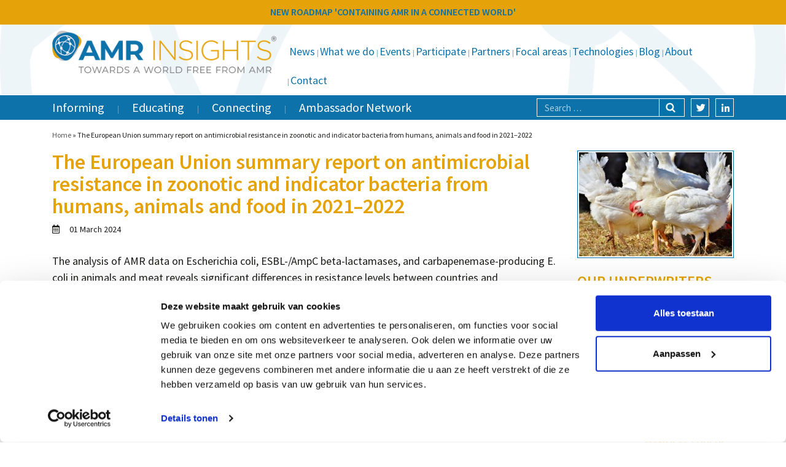

--- FILE ---
content_type: text/html; charset=UTF-8
request_url: https://www.amr-insights.eu/the-european-union-summary-report-on-antimicrobial-resistance-in-zoonotic-and-indicator-bacteria-from-humans-animals-and-food-in-2021-2022/
body_size: 13026
content:
<!DOCTYPE html>
<html lang="en-US">
<head>
<meta charset="utf-8">
<meta name="viewport" content="width=device-width, initial-scale=1, shrink-to-fit=no">
<title>The European Union summary report on antimicrobial resistance in zoonotic and indicator bacteria from humans, animals and food in 2021–2022 - AMR Insights</title>
<meta name="author" content="Aceview Internet">
<!--[if lt IE 9]>
      <script src="https://html5shim.googlecode.com/svn/trunk/html5.js"></script>
    <![endif]-->
 <script type="text/javascript" data-cookieconsent="ignore">
	window.dataLayer = window.dataLayer || [];

	function gtag() {
		dataLayer.push(arguments);
	}

	gtag("consent", "default", {
		ad_personalization: "denied",
		ad_storage: "denied",
		ad_user_data: "denied",
		analytics_storage: "denied",
		functionality_storage: "denied",
		personalization_storage: "denied",
		security_storage: "granted",
		wait_for_update: 500,
	});
	gtag("set", "ads_data_redaction", true);
	</script>
<script type="text/javascript" data-cookieconsent="ignore">
		(function (w, d, s, l, i) {
		w[l] = w[l] || [];
		w[l].push({'gtm.start': new Date().getTime(), event: 'gtm.js'});
		var f = d.getElementsByTagName(s)[0], j = d.createElement(s), dl = l !== 'dataLayer' ? '&l=' + l : '';
		j.async = true;
		j.src = 'https://www.googletagmanager.com/gtm.js?id=' + i + dl;
		f.parentNode.insertBefore(j, f);
	})(
		window,
		document,
		'script',
		'dataLayer',
		'GTM-MSK35SBW'
	);
</script>
<script type="text/javascript"
		id="Cookiebot"
		src="https://consent.cookiebot.com/uc.js"
		data-implementation="wp"
		data-cbid="86f2dfa0-5a9d-4949-98fc-5eecba1355a6"
							data-blockingmode="auto"
	></script>
<script>
					(function(){
						var zccmpurl = new URL(document.location.href);
						var cmp_id =  zccmpurl.search.split('zc_rid=')[1];
						if (cmp_id != undefined) {
							document.cookie = 'zc_rid=' + cmp_id + ';max-age=10800;path=/';
						}
					})();
				</script><meta name='robots' content='index, follow, max-image-preview:large, max-snippet:-1, max-video-preview:-1' />

	<!-- This site is optimized with the Yoast SEO plugin v26.7 - https://yoast.com/wordpress/plugins/seo/ -->
	<link rel="canonical" href="https://www.amr-insights.eu/the-european-union-summary-report-on-antimicrobial-resistance-in-zoonotic-and-indicator-bacteria-from-humans-animals-and-food-in-2021-2022/" />
	<meta property="og:locale" content="en_US" />
	<meta property="og:type" content="article" />
	<meta property="og:title" content="The European Union summary report on antimicrobial resistance in zoonotic and indicator bacteria from humans, animals and food in 2021–2022 - AMR Insights" />
	<meta property="og:description" content="The analysis of AMR data on Escherichia coli, ESBL-/AmpC beta-lactamases, and carbapenemase-producing E. coli in animals and meat reveals significant differences in resistance levels between countries and antimicrobials. Resistance to commonly used antimicrobials was common in Salmonella and Campylobacter isolates from humans and animals. In humans, increasing trends in resistance to critically ill bacteria (CIA) [&hellip;]" />
	<meta property="og:url" content="https://www.amr-insights.eu/the-european-union-summary-report-on-antimicrobial-resistance-in-zoonotic-and-indicator-bacteria-from-humans-animals-and-food-in-2021-2022/" />
	<meta property="og:site_name" content="AMR Insights" />
	<meta property="article:published_time" content="2024-03-01T10:13:52+00:00" />
	<meta property="article:modified_time" content="2024-03-01T10:13:53+00:00" />
	<meta property="og:image" content="https://www.amr-insights.eu/wp-content/uploads/2018/10/chicken-3735598_1920.jpg" />
	<meta property="og:image:width" content="1920" />
	<meta property="og:image:height" content="1308" />
	<meta property="og:image:type" content="image/jpeg" />
	<meta name="author" content="Maarten" />
	<meta name="twitter:label1" content="Written by" />
	<meta name="twitter:data1" content="Maarten" />
	<meta name="twitter:label2" content="Est. reading time" />
	<meta name="twitter:data2" content="1 minute" />
	<script type="application/ld+json" class="yoast-schema-graph">{"@context":"https://schema.org","@graph":[{"@type":"Article","@id":"https://www.amr-insights.eu/the-european-union-summary-report-on-antimicrobial-resistance-in-zoonotic-and-indicator-bacteria-from-humans-animals-and-food-in-2021-2022/#article","isPartOf":{"@id":"https://www.amr-insights.eu/the-european-union-summary-report-on-antimicrobial-resistance-in-zoonotic-and-indicator-bacteria-from-humans-animals-and-food-in-2021-2022/"},"author":{"name":"Maarten","@id":"https://www.amr-insights.eu/#/schema/person/7f4afea6e1ad00ae9c8412b4068036c4"},"headline":"The European Union summary report on antimicrobial resistance in zoonotic and indicator bacteria from humans, animals and food in 2021–2022","datePublished":"2024-03-01T10:13:52+00:00","dateModified":"2024-03-01T10:13:53+00:00","mainEntityOfPage":{"@id":"https://www.amr-insights.eu/the-european-union-summary-report-on-antimicrobial-resistance-in-zoonotic-and-indicator-bacteria-from-humans-animals-and-food-in-2021-2022/"},"wordCount":90,"image":{"@id":"https://www.amr-insights.eu/the-european-union-summary-report-on-antimicrobial-resistance-in-zoonotic-and-indicator-bacteria-from-humans-animals-and-food-in-2021-2022/#primaryimage"},"thumbnailUrl":"https://www.amr-insights.eu/wp-content/uploads/2018/10/chicken-3735598_1920.jpg","articleSection":["_News","Effective Surveillance"],"inLanguage":"en-US"},{"@type":"WebPage","@id":"https://www.amr-insights.eu/the-european-union-summary-report-on-antimicrobial-resistance-in-zoonotic-and-indicator-bacteria-from-humans-animals-and-food-in-2021-2022/","url":"https://www.amr-insights.eu/the-european-union-summary-report-on-antimicrobial-resistance-in-zoonotic-and-indicator-bacteria-from-humans-animals-and-food-in-2021-2022/","name":"The European Union summary report on antimicrobial resistance in zoonotic and indicator bacteria from humans, animals and food in 2021–2022 - AMR Insights","isPartOf":{"@id":"https://www.amr-insights.eu/#website"},"primaryImageOfPage":{"@id":"https://www.amr-insights.eu/the-european-union-summary-report-on-antimicrobial-resistance-in-zoonotic-and-indicator-bacteria-from-humans-animals-and-food-in-2021-2022/#primaryimage"},"image":{"@id":"https://www.amr-insights.eu/the-european-union-summary-report-on-antimicrobial-resistance-in-zoonotic-and-indicator-bacteria-from-humans-animals-and-food-in-2021-2022/#primaryimage"},"thumbnailUrl":"https://www.amr-insights.eu/wp-content/uploads/2018/10/chicken-3735598_1920.jpg","datePublished":"2024-03-01T10:13:52+00:00","dateModified":"2024-03-01T10:13:53+00:00","author":{"@id":"https://www.amr-insights.eu/#/schema/person/7f4afea6e1ad00ae9c8412b4068036c4"},"breadcrumb":{"@id":"https://www.amr-insights.eu/the-european-union-summary-report-on-antimicrobial-resistance-in-zoonotic-and-indicator-bacteria-from-humans-animals-and-food-in-2021-2022/#breadcrumb"},"inLanguage":"en-US","potentialAction":[{"@type":"ReadAction","target":["https://www.amr-insights.eu/the-european-union-summary-report-on-antimicrobial-resistance-in-zoonotic-and-indicator-bacteria-from-humans-animals-and-food-in-2021-2022/"]}]},{"@type":"ImageObject","inLanguage":"en-US","@id":"https://www.amr-insights.eu/the-european-union-summary-report-on-antimicrobial-resistance-in-zoonotic-and-indicator-bacteria-from-humans-animals-and-food-in-2021-2022/#primaryimage","url":"https://www.amr-insights.eu/wp-content/uploads/2018/10/chicken-3735598_1920.jpg","contentUrl":"https://www.amr-insights.eu/wp-content/uploads/2018/10/chicken-3735598_1920.jpg","width":1920,"height":1308},{"@type":"BreadcrumbList","@id":"https://www.amr-insights.eu/the-european-union-summary-report-on-antimicrobial-resistance-in-zoonotic-and-indicator-bacteria-from-humans-animals-and-food-in-2021-2022/#breadcrumb","itemListElement":[{"@type":"ListItem","position":1,"name":"Home","item":"https://www.amr-insights.eu/"},{"@type":"ListItem","position":2,"name":"The European Union summary report on antimicrobial resistance in zoonotic and indicator bacteria from humans, animals and food in 2021–2022"}]},{"@type":"WebSite","@id":"https://www.amr-insights.eu/#website","url":"https://www.amr-insights.eu/","name":"AMR Insights","description":"AMR Insights","potentialAction":[{"@type":"SearchAction","target":{"@type":"EntryPoint","urlTemplate":"https://www.amr-insights.eu/?s={search_term_string}"},"query-input":{"@type":"PropertyValueSpecification","valueRequired":true,"valueName":"search_term_string"}}],"inLanguage":"en-US"},{"@type":"Person","@id":"https://www.amr-insights.eu/#/schema/person/7f4afea6e1ad00ae9c8412b4068036c4","name":"Maarten","image":{"@type":"ImageObject","inLanguage":"en-US","@id":"https://www.amr-insights.eu/#/schema/person/image/","url":"https://secure.gravatar.com/avatar/709a9887eaa42ee0bcde8000270e28f310980383d30a87ef1cde4a17c86644d0?s=96&d=mm&r=g","contentUrl":"https://secure.gravatar.com/avatar/709a9887eaa42ee0bcde8000270e28f310980383d30a87ef1cde4a17c86644d0?s=96&d=mm&r=g","caption":"Maarten"},"url":"https://www.amr-insights.eu/author/maarten/"}]}</script>
	<!-- / Yoast SEO plugin. -->


<link rel='dns-prefetch' href='//www.amr-insights.eu' />
<link rel='dns-prefetch' href='//cdnjs.cloudflare.com' />
<link rel='dns-prefetch' href='//stackpath.bootstrapcdn.com' />
<link rel='dns-prefetch' href='//www.google.com' />
<link rel='dns-prefetch' href='//use.fontawesome.com' />
<link rel='dns-prefetch' href='//fonts.googleapis.com' />
<link rel="alternate" type="application/rss+xml" title="AMR Insights &raquo; Feed" href="https://www.amr-insights.eu/feed/" />
<link rel="alternate" type="application/rss+xml" title="AMR Insights &raquo; Comments Feed" href="https://www.amr-insights.eu/comments/feed/" />
<link rel="alternate" title="oEmbed (JSON)" type="application/json+oembed" href="https://www.amr-insights.eu/wp-json/oembed/1.0/embed?url=https%3A%2F%2Fwww.amr-insights.eu%2Fthe-european-union-summary-report-on-antimicrobial-resistance-in-zoonotic-and-indicator-bacteria-from-humans-animals-and-food-in-2021-2022%2F" />
<link rel="alternate" title="oEmbed (XML)" type="text/xml+oembed" href="https://www.amr-insights.eu/wp-json/oembed/1.0/embed?url=https%3A%2F%2Fwww.amr-insights.eu%2Fthe-european-union-summary-report-on-antimicrobial-resistance-in-zoonotic-and-indicator-bacteria-from-humans-animals-and-food-in-2021-2022%2F&#038;format=xml" />
<style id='wp-img-auto-sizes-contain-inline-css' type='text/css'>
img:is([sizes=auto i],[sizes^="auto," i]){contain-intrinsic-size:3000px 1500px}
/*# sourceURL=wp-img-auto-sizes-contain-inline-css */
</style>
<link rel='stylesheet' id='wp-block-library-css' href='https://www.amr-insights.eu/wp-includes/css/dist/block-library/style.min.css?ver=6.9' type='text/css' media='all' />
<style id='global-styles-inline-css' type='text/css'>
:root{--wp--preset--aspect-ratio--square: 1;--wp--preset--aspect-ratio--4-3: 4/3;--wp--preset--aspect-ratio--3-4: 3/4;--wp--preset--aspect-ratio--3-2: 3/2;--wp--preset--aspect-ratio--2-3: 2/3;--wp--preset--aspect-ratio--16-9: 16/9;--wp--preset--aspect-ratio--9-16: 9/16;--wp--preset--color--black: #000000;--wp--preset--color--cyan-bluish-gray: #abb8c3;--wp--preset--color--white: #ffffff;--wp--preset--color--pale-pink: #f78da7;--wp--preset--color--vivid-red: #cf2e2e;--wp--preset--color--luminous-vivid-orange: #ff6900;--wp--preset--color--luminous-vivid-amber: #fcb900;--wp--preset--color--light-green-cyan: #7bdcb5;--wp--preset--color--vivid-green-cyan: #00d084;--wp--preset--color--pale-cyan-blue: #8ed1fc;--wp--preset--color--vivid-cyan-blue: #0693e3;--wp--preset--color--vivid-purple: #9b51e0;--wp--preset--color--orange: #e6a309;--wp--preset--color--blue: #0d72aa;--wp--preset--gradient--vivid-cyan-blue-to-vivid-purple: linear-gradient(135deg,rgb(6,147,227) 0%,rgb(155,81,224) 100%);--wp--preset--gradient--light-green-cyan-to-vivid-green-cyan: linear-gradient(135deg,rgb(122,220,180) 0%,rgb(0,208,130) 100%);--wp--preset--gradient--luminous-vivid-amber-to-luminous-vivid-orange: linear-gradient(135deg,rgb(252,185,0) 0%,rgb(255,105,0) 100%);--wp--preset--gradient--luminous-vivid-orange-to-vivid-red: linear-gradient(135deg,rgb(255,105,0) 0%,rgb(207,46,46) 100%);--wp--preset--gradient--very-light-gray-to-cyan-bluish-gray: linear-gradient(135deg,rgb(238,238,238) 0%,rgb(169,184,195) 100%);--wp--preset--gradient--cool-to-warm-spectrum: linear-gradient(135deg,rgb(74,234,220) 0%,rgb(151,120,209) 20%,rgb(207,42,186) 40%,rgb(238,44,130) 60%,rgb(251,105,98) 80%,rgb(254,248,76) 100%);--wp--preset--gradient--blush-light-purple: linear-gradient(135deg,rgb(255,206,236) 0%,rgb(152,150,240) 100%);--wp--preset--gradient--blush-bordeaux: linear-gradient(135deg,rgb(254,205,165) 0%,rgb(254,45,45) 50%,rgb(107,0,62) 100%);--wp--preset--gradient--luminous-dusk: linear-gradient(135deg,rgb(255,203,112) 0%,rgb(199,81,192) 50%,rgb(65,88,208) 100%);--wp--preset--gradient--pale-ocean: linear-gradient(135deg,rgb(255,245,203) 0%,rgb(182,227,212) 50%,rgb(51,167,181) 100%);--wp--preset--gradient--electric-grass: linear-gradient(135deg,rgb(202,248,128) 0%,rgb(113,206,126) 100%);--wp--preset--gradient--midnight: linear-gradient(135deg,rgb(2,3,129) 0%,rgb(40,116,252) 100%);--wp--preset--font-size--small: 13px;--wp--preset--font-size--medium: 20px;--wp--preset--font-size--large: 36px;--wp--preset--font-size--x-large: 42px;--wp--preset--spacing--20: 0.44rem;--wp--preset--spacing--30: 0.67rem;--wp--preset--spacing--40: 1rem;--wp--preset--spacing--50: 1.5rem;--wp--preset--spacing--60: 2.25rem;--wp--preset--spacing--70: 3.38rem;--wp--preset--spacing--80: 5.06rem;--wp--preset--shadow--natural: 6px 6px 9px rgba(0, 0, 0, 0.2);--wp--preset--shadow--deep: 12px 12px 50px rgba(0, 0, 0, 0.4);--wp--preset--shadow--sharp: 6px 6px 0px rgba(0, 0, 0, 0.2);--wp--preset--shadow--outlined: 6px 6px 0px -3px rgb(255, 255, 255), 6px 6px rgb(0, 0, 0);--wp--preset--shadow--crisp: 6px 6px 0px rgb(0, 0, 0);}:where(.is-layout-flex){gap: 0.5em;}:where(.is-layout-grid){gap: 0.5em;}body .is-layout-flex{display: flex;}.is-layout-flex{flex-wrap: wrap;align-items: center;}.is-layout-flex > :is(*, div){margin: 0;}body .is-layout-grid{display: grid;}.is-layout-grid > :is(*, div){margin: 0;}:where(.wp-block-columns.is-layout-flex){gap: 2em;}:where(.wp-block-columns.is-layout-grid){gap: 2em;}:where(.wp-block-post-template.is-layout-flex){gap: 1.25em;}:where(.wp-block-post-template.is-layout-grid){gap: 1.25em;}.has-black-color{color: var(--wp--preset--color--black) !important;}.has-cyan-bluish-gray-color{color: var(--wp--preset--color--cyan-bluish-gray) !important;}.has-white-color{color: var(--wp--preset--color--white) !important;}.has-pale-pink-color{color: var(--wp--preset--color--pale-pink) !important;}.has-vivid-red-color{color: var(--wp--preset--color--vivid-red) !important;}.has-luminous-vivid-orange-color{color: var(--wp--preset--color--luminous-vivid-orange) !important;}.has-luminous-vivid-amber-color{color: var(--wp--preset--color--luminous-vivid-amber) !important;}.has-light-green-cyan-color{color: var(--wp--preset--color--light-green-cyan) !important;}.has-vivid-green-cyan-color{color: var(--wp--preset--color--vivid-green-cyan) !important;}.has-pale-cyan-blue-color{color: var(--wp--preset--color--pale-cyan-blue) !important;}.has-vivid-cyan-blue-color{color: var(--wp--preset--color--vivid-cyan-blue) !important;}.has-vivid-purple-color{color: var(--wp--preset--color--vivid-purple) !important;}.has-black-background-color{background-color: var(--wp--preset--color--black) !important;}.has-cyan-bluish-gray-background-color{background-color: var(--wp--preset--color--cyan-bluish-gray) !important;}.has-white-background-color{background-color: var(--wp--preset--color--white) !important;}.has-pale-pink-background-color{background-color: var(--wp--preset--color--pale-pink) !important;}.has-vivid-red-background-color{background-color: var(--wp--preset--color--vivid-red) !important;}.has-luminous-vivid-orange-background-color{background-color: var(--wp--preset--color--luminous-vivid-orange) !important;}.has-luminous-vivid-amber-background-color{background-color: var(--wp--preset--color--luminous-vivid-amber) !important;}.has-light-green-cyan-background-color{background-color: var(--wp--preset--color--light-green-cyan) !important;}.has-vivid-green-cyan-background-color{background-color: var(--wp--preset--color--vivid-green-cyan) !important;}.has-pale-cyan-blue-background-color{background-color: var(--wp--preset--color--pale-cyan-blue) !important;}.has-vivid-cyan-blue-background-color{background-color: var(--wp--preset--color--vivid-cyan-blue) !important;}.has-vivid-purple-background-color{background-color: var(--wp--preset--color--vivid-purple) !important;}.has-black-border-color{border-color: var(--wp--preset--color--black) !important;}.has-cyan-bluish-gray-border-color{border-color: var(--wp--preset--color--cyan-bluish-gray) !important;}.has-white-border-color{border-color: var(--wp--preset--color--white) !important;}.has-pale-pink-border-color{border-color: var(--wp--preset--color--pale-pink) !important;}.has-vivid-red-border-color{border-color: var(--wp--preset--color--vivid-red) !important;}.has-luminous-vivid-orange-border-color{border-color: var(--wp--preset--color--luminous-vivid-orange) !important;}.has-luminous-vivid-amber-border-color{border-color: var(--wp--preset--color--luminous-vivid-amber) !important;}.has-light-green-cyan-border-color{border-color: var(--wp--preset--color--light-green-cyan) !important;}.has-vivid-green-cyan-border-color{border-color: var(--wp--preset--color--vivid-green-cyan) !important;}.has-pale-cyan-blue-border-color{border-color: var(--wp--preset--color--pale-cyan-blue) !important;}.has-vivid-cyan-blue-border-color{border-color: var(--wp--preset--color--vivid-cyan-blue) !important;}.has-vivid-purple-border-color{border-color: var(--wp--preset--color--vivid-purple) !important;}.has-vivid-cyan-blue-to-vivid-purple-gradient-background{background: var(--wp--preset--gradient--vivid-cyan-blue-to-vivid-purple) !important;}.has-light-green-cyan-to-vivid-green-cyan-gradient-background{background: var(--wp--preset--gradient--light-green-cyan-to-vivid-green-cyan) !important;}.has-luminous-vivid-amber-to-luminous-vivid-orange-gradient-background{background: var(--wp--preset--gradient--luminous-vivid-amber-to-luminous-vivid-orange) !important;}.has-luminous-vivid-orange-to-vivid-red-gradient-background{background: var(--wp--preset--gradient--luminous-vivid-orange-to-vivid-red) !important;}.has-very-light-gray-to-cyan-bluish-gray-gradient-background{background: var(--wp--preset--gradient--very-light-gray-to-cyan-bluish-gray) !important;}.has-cool-to-warm-spectrum-gradient-background{background: var(--wp--preset--gradient--cool-to-warm-spectrum) !important;}.has-blush-light-purple-gradient-background{background: var(--wp--preset--gradient--blush-light-purple) !important;}.has-blush-bordeaux-gradient-background{background: var(--wp--preset--gradient--blush-bordeaux) !important;}.has-luminous-dusk-gradient-background{background: var(--wp--preset--gradient--luminous-dusk) !important;}.has-pale-ocean-gradient-background{background: var(--wp--preset--gradient--pale-ocean) !important;}.has-electric-grass-gradient-background{background: var(--wp--preset--gradient--electric-grass) !important;}.has-midnight-gradient-background{background: var(--wp--preset--gradient--midnight) !important;}.has-small-font-size{font-size: var(--wp--preset--font-size--small) !important;}.has-medium-font-size{font-size: var(--wp--preset--font-size--medium) !important;}.has-large-font-size{font-size: var(--wp--preset--font-size--large) !important;}.has-x-large-font-size{font-size: var(--wp--preset--font-size--x-large) !important;}
/*# sourceURL=global-styles-inline-css */
</style>

<style id='classic-theme-styles-inline-css' type='text/css'>
/*! This file is auto-generated */
.wp-block-button__link{color:#fff;background-color:#32373c;border-radius:9999px;box-shadow:none;text-decoration:none;padding:calc(.667em + 2px) calc(1.333em + 2px);font-size:1.125em}.wp-block-file__button{background:#32373c;color:#fff;text-decoration:none}
/*# sourceURL=/wp-includes/css/classic-themes.min.css */
</style>
<link rel='stylesheet' id='responsive-lightbox-swipebox-css' href='https://www.amr-insights.eu/wp-content/plugins/responsive-lightbox/assets/swipebox/swipebox.min.css?ver=1.5.2' type='text/css' media='all' />
<link rel='stylesheet' id='woocommerce-layout-css' href='https://www.amr-insights.eu/wp-content/plugins/woocommerce/assets/css/woocommerce-layout.css?ver=10.4.3' type='text/css' media='all' />
<link rel='stylesheet' id='woocommerce-smallscreen-css' href='https://www.amr-insights.eu/wp-content/plugins/woocommerce/assets/css/woocommerce-smallscreen.css?ver=10.4.3' type='text/css' media='only screen and (max-width: 768px)' />
<link rel='stylesheet' id='woocommerce-general-css' href='https://www.amr-insights.eu/wp-content/plugins/woocommerce/assets/css/woocommerce.css?ver=10.4.3' type='text/css' media='all' />
<style id='woocommerce-inline-inline-css' type='text/css'>
.woocommerce form .form-row .required { visibility: visible; }
/*# sourceURL=woocommerce-inline-inline-css */
</style>
<link rel='stylesheet' id='search-filter-plugin-styles-css' href='https://www.amr-insights.eu/wp-content/plugins/search-filter-pro/public/assets/css/search-filter.min.css?ver=2.5.21' type='text/css' media='all' />
<link rel='stylesheet' id='aceview-bootstrap-css' href='https://stackpath.bootstrapcdn.com/bootstrap/4.1.3/css/bootstrap.min.css?ver=6.9' type='text/css' media='all' />
<link rel='stylesheet' id='font-awesome-css' href='https://use.fontawesome.com/releases/v5.0.6/css/all.css?ver=6.9' type='text/css' media='all' />
<link rel='stylesheet' id='google-fonts-source-sans-pro-css' href='https://fonts.googleapis.com/css?family=Source+Sans+Pro%3A400%2C600%2C700&#038;ver=6.9' type='text/css' media='all' />
<link rel='stylesheet' id='aceview-defaults-css' href='https://www.amr-insights.eu/wp-content/themes/amr/css/defaults.css' type='text/css' media='all' />
<link rel='stylesheet' id='aceview-menu-css' href='https://www.amr-insights.eu/wp-content/themes/amr/css/menu.css' type='text/css' media='all' />
<link rel='stylesheet' id='slick-css' href='https://www.amr-insights.eu/wp-content/themes/amr/slick/slick.css' type='text/css' media='all' />
<link rel='stylesheet' id='slick-theme-css' href='https://www.amr-insights.eu/wp-content/themes/amr/slick/slick-theme.css' type='text/css' media='all' />
<link rel='stylesheet' id='mobile-navslide-css' href='https://www.amr-insights.eu/wp-content/themes/amr/css/mobile-navslide.css' type='text/css' media='all' />
<link rel='stylesheet' id='aceview-style-css' href='https://www.amr-insights.eu/wp-content/themes/amr/style.css' type='text/css' media='all' />
<link rel='stylesheet' id='aceview-woodefaults-css' href='https://www.amr-insights.eu/wp-content/themes/amr/css/woo-defaults.css' type='text/css' media='all' />
<link rel='stylesheet' id='mollie-applepaydirect-css' href='https://www.amr-insights.eu/wp-content/plugins/mollie-payments-for-woocommerce/public/css/mollie-applepaydirect.min.css?ver=1765794649' type='text/css' media='screen' />
<script type="text/javascript" src="https://www.amr-insights.eu/wp-includes/js/jquery/jquery.min.js?ver=3.7.1" id="jquery-core-js"></script>
<script type="text/javascript" src="https://www.amr-insights.eu/wp-includes/js/jquery/jquery-migrate.min.js?ver=3.4.1" id="jquery-migrate-js"></script>
<script type="text/javascript" src="https://www.amr-insights.eu/wp-content/plugins/responsive-lightbox/assets/dompurify/purify.min.js?ver=3.3.1" id="dompurify-js"></script>
<script type="text/javascript" id="responsive-lightbox-sanitizer-js-before">
/* <![CDATA[ */
window.RLG = window.RLG || {}; window.RLG.sanitizeAllowedHosts = ["youtube.com","www.youtube.com","youtu.be","vimeo.com","player.vimeo.com"];
//# sourceURL=responsive-lightbox-sanitizer-js-before
/* ]]> */
</script>
<script type="text/javascript" src="https://www.amr-insights.eu/wp-content/plugins/responsive-lightbox/js/sanitizer.js?ver=2.6.1" id="responsive-lightbox-sanitizer-js"></script>
<script type="text/javascript" src="https://www.amr-insights.eu/wp-content/plugins/responsive-lightbox/assets/swipebox/jquery.swipebox.min.js?ver=1.5.2" id="responsive-lightbox-swipebox-js"></script>
<script type="text/javascript" src="https://www.amr-insights.eu/wp-includes/js/underscore.min.js?ver=1.13.7" id="underscore-js"></script>
<script type="text/javascript" src="https://www.amr-insights.eu/wp-content/plugins/responsive-lightbox/assets/infinitescroll/infinite-scroll.pkgd.min.js?ver=4.0.1" id="responsive-lightbox-infinite-scroll-js"></script>
<script type="text/javascript" id="responsive-lightbox-js-before">
/* <![CDATA[ */
var rlArgs = {"script":"swipebox","selector":"lightbox","customEvents":"","activeGalleries":true,"animation":true,"hideCloseButtonOnMobile":false,"removeBarsOnMobile":false,"hideBars":true,"hideBarsDelay":5000,"videoMaxWidth":1080,"useSVG":true,"loopAtEnd":false,"woocommerce_gallery":false,"ajaxurl":"https:\/\/www.amr-insights.eu\/wp-admin\/admin-ajax.php","nonce":"89ae9e100d","preview":false,"postId":66884,"scriptExtension":false};

//# sourceURL=responsive-lightbox-js-before
/* ]]> */
</script>
<script type="text/javascript" src="https://www.amr-insights.eu/wp-content/plugins/responsive-lightbox/js/front.js?ver=2.6.1" id="responsive-lightbox-js"></script>
<script type="text/javascript" src="https://www.amr-insights.eu/wp-content/plugins/woocommerce/assets/js/jquery-blockui/jquery.blockUI.min.js?ver=2.7.0-wc.10.4.3" id="wc-jquery-blockui-js" defer="defer" data-wp-strategy="defer"></script>
<script type="text/javascript" id="wc-add-to-cart-js-extra">
/* <![CDATA[ */
var wc_add_to_cart_params = {"ajax_url":"/wp-admin/admin-ajax.php","wc_ajax_url":"/?wc-ajax=%%endpoint%%","i18n_view_cart":"View cart","cart_url":"https://www.amr-insights.eu/to-order-register/","is_cart":"","cart_redirect_after_add":"yes"};
//# sourceURL=wc-add-to-cart-js-extra
/* ]]> */
</script>
<script type="text/javascript" src="https://www.amr-insights.eu/wp-content/plugins/woocommerce/assets/js/frontend/add-to-cart.min.js?ver=10.4.3" id="wc-add-to-cart-js" defer="defer" data-wp-strategy="defer"></script>
<script type="text/javascript" src="https://www.amr-insights.eu/wp-content/plugins/woocommerce/assets/js/js-cookie/js.cookie.min.js?ver=2.1.4-wc.10.4.3" id="wc-js-cookie-js" defer="defer" data-wp-strategy="defer"></script>
<script type="text/javascript" id="woocommerce-js-extra">
/* <![CDATA[ */
var woocommerce_params = {"ajax_url":"/wp-admin/admin-ajax.php","wc_ajax_url":"/?wc-ajax=%%endpoint%%","i18n_password_show":"Show password","i18n_password_hide":"Hide password"};
//# sourceURL=woocommerce-js-extra
/* ]]> */
</script>
<script type="text/javascript" src="https://www.amr-insights.eu/wp-content/plugins/woocommerce/assets/js/frontend/woocommerce.min.js?ver=10.4.3" id="woocommerce-js" defer="defer" data-wp-strategy="defer"></script>
<script type="text/javascript" id="search-filter-plugin-build-js-extra">
/* <![CDATA[ */
var SF_LDATA = {"ajax_url":"https://www.amr-insights.eu/wp-admin/admin-ajax.php","home_url":"https://www.amr-insights.eu/","extensions":[]};
//# sourceURL=search-filter-plugin-build-js-extra
/* ]]> */
</script>
<script type="text/javascript" src="https://www.amr-insights.eu/wp-content/plugins/search-filter-pro/public/assets/js/search-filter-build.min.js?ver=2.5.21" id="search-filter-plugin-build-js"></script>
<script type="text/javascript" src="https://www.amr-insights.eu/wp-content/plugins/search-filter-pro/public/assets/js/chosen.jquery.min.js?ver=2.5.21" id="search-filter-plugin-chosen-js"></script>
<script type="text/javascript" id="WCPAY_ASSETS-js-extra">
/* <![CDATA[ */
var wcpayAssets = {"url":"https://www.amr-insights.eu/wp-content/plugins/woocommerce-payments/dist/"};
//# sourceURL=WCPAY_ASSETS-js-extra
/* ]]> */
</script>
<link rel="https://api.w.org/" href="https://www.amr-insights.eu/wp-json/" /><link rel="alternate" title="JSON" type="application/json" href="https://www.amr-insights.eu/wp-json/wp/v2/posts/66884" /><link rel="EditURI" type="application/rsd+xml" title="RSD" href="https://www.amr-insights.eu/xmlrpc.php?rsd" />
<meta name="generator" content="WordPress 6.9" />
<meta name="generator" content="WooCommerce 10.4.3" />
<link rel='shortlink' href='https://www.amr-insights.eu/?p=66884' />
	<noscript><style>.woocommerce-product-gallery{ opacity: 1 !important; }</style></noscript>
	<style type="text/css">.recentcomments a{display:inline !important;padding:0 !important;margin:0 !important;}</style><link rel="icon" href="https://www.amr-insights.eu/wp-content/uploads/2019/05/cropped-favicon-amr-insights-1-32x32.png" sizes="32x32" />
<link rel="icon" href="https://www.amr-insights.eu/wp-content/uploads/2019/05/cropped-favicon-amr-insights-1-192x192.png" sizes="192x192" />
<link rel="apple-touch-icon" href="https://www.amr-insights.eu/wp-content/uploads/2019/05/cropped-favicon-amr-insights-1-180x180.png" />
<meta name="msapplication-TileImage" content="https://www.amr-insights.eu/wp-content/uploads/2019/05/cropped-favicon-amr-insights-1-270x270.png" />
 <link href="https://use.fontawesome.com/releases/v5.0.7/css/all.css" rel="stylesheet">
 <script src="https://use.fontawesome.com/releases/v5.0.8/js/brands.js"></script>
 <script>
      window.FontAwesomeConfig = {
        searchPseudoElements: true
      }
</script>


<script type="text/javascript" src="//code.jquery.com/jquery-1.11.0.min.js"></script>
<script type="text/javascript" src="//code.jquery.com/jquery-migrate-1.2.1.min.js"></script>
<meta name="google-site-verification" content="K5v8Fl2hx4AzZdyv3iM3h_bZiKitTyowau5aVOkWLkc" />

<link rel='stylesheet' id='wc-blocks-style-css' href='https://www.amr-insights.eu/wp-content/plugins/woocommerce/assets/client/blocks/wc-blocks.css?ver=wc-10.4.3' type='text/css' media='all' />
<link rel='stylesheet' id='searchfilter-css' href='https://www.amr-insights.eu/wp-content/themes/amr/css/searchfilter.css?ver=6.9' type='text/css' media='all' />
</head>
<body data-rsssl=1 class="wp-singular post-template-default single single-post postid-66884 single-format-standard wp-theme-amr theme-amr woocommerce-no-js" >

	
<div id="main-container">
<nav class="navbar navbar-mobiel d-lg-none d-lg-none" role="navigation">
<div class="container">
<button class="navbar-toggler" type="button" onclick="openNav()">
<i class="fas fa-bars"></i>&nbsp;Menu
</button> 
<div id="sidenav-slide" class="sidenav">
<div class="navslide-container">
 <a href="javascript:void(0)" class="closebtn" onclick="closeNav()">&times;</a>
	<div class="menu-submenu-container"><ul id="menu-submenu" class="nav navbar-nav"><li itemscope="itemscope" itemtype="https://www.schema.org/SiteNavigationElement" id="menu-item-62776" class="menu-item menu-item-type-post_type menu-item-object-page menu-item-62776 nav-item"><a title="News" href="https://www.amr-insights.eu/news/" class="nav-link">News</a></li>
<li itemscope="itemscope" itemtype="https://www.schema.org/SiteNavigationElement" id="menu-item-52969" class="menu-item menu-item-type-taxonomy menu-item-object-category menu-item-52969 nav-item"><a title="What we do" href="https://www.amr-insights.eu/category/initiatives/" class="nav-link">What we do</a></li>
<li itemscope="itemscope" itemtype="https://www.schema.org/SiteNavigationElement" id="menu-item-138" class="menu-item menu-item-type-taxonomy menu-item-object-category menu-item-138 nav-item"><a title="Events" href="https://www.amr-insights.eu/category/events/" class="nav-link">Events</a></li>
<li itemscope="itemscope" itemtype="https://www.schema.org/SiteNavigationElement" id="menu-item-49779" class="menu-item menu-item-type-post_type menu-item-object-page menu-item-49779 nav-item"><a title="Participate" href="https://www.amr-insights.eu/participate/" class="nav-link">Participate</a></li>
<li itemscope="itemscope" itemtype="https://www.schema.org/SiteNavigationElement" id="menu-item-529" class="menu-item menu-item-type-post_type menu-item-object-page menu-item-529 nav-item"><a title="Partners" href="https://www.amr-insights.eu/partners/" class="nav-link">Partners</a></li>
<li itemscope="itemscope" itemtype="https://www.schema.org/SiteNavigationElement" id="menu-item-142" class="menu-item menu-item-type-post_type menu-item-object-page menu-item-142 nav-item"><a title="Focal areas" href="https://www.amr-insights.eu/focal-areas/" class="nav-link">Focal areas</a></li>
<li itemscope="itemscope" itemtype="https://www.schema.org/SiteNavigationElement" id="menu-item-20887" class="menu-item menu-item-type-custom menu-item-object-custom menu-item-20887 nav-item"><a title="Technologies" href="https://www.amr-insights.eu/technologies/" class="nav-link">Technologies</a></li>
<li itemscope="itemscope" itemtype="https://www.schema.org/SiteNavigationElement" id="menu-item-137" class="menu-item menu-item-type-taxonomy menu-item-object-category menu-item-137 nav-item"><a title="Blog" href="https://www.amr-insights.eu/category/blog/" class="nav-link">Blog</a></li>
<li itemscope="itemscope" itemtype="https://www.schema.org/SiteNavigationElement" id="menu-item-134" class="menu-item menu-item-type-post_type menu-item-object-page menu-item-134 nav-item"><a title="About" href="https://www.amr-insights.eu/about-us/" class="nav-link">About</a></li>
<li itemscope="itemscope" itemtype="https://www.schema.org/SiteNavigationElement" id="menu-item-135" class="menu-item menu-item-type-post_type menu-item-object-page menu-item-135 nav-item"><a title="Contact" href="https://www.amr-insights.eu/contact/" class="nav-link">Contact</a></li>
</ul></div><div class="menu-hoofdmenu-container"><ul id="menu-hoofdmenu" class="nav navbar-nav"><li itemscope="itemscope" itemtype="https://www.schema.org/SiteNavigationElement" id="menu-item-131" class="menu-item menu-item-type-post_type menu-item-object-page menu-item-131 nav-item"><a title="Informing" href="https://www.amr-insights.eu/informing/" class="nav-link">Informing</a></li>
<li itemscope="itemscope" itemtype="https://www.schema.org/SiteNavigationElement" id="menu-item-132" class="menu-item menu-item-type-post_type menu-item-object-page menu-item-132 nav-item"><a title="Educating" href="https://www.amr-insights.eu/educating/" class="nav-link">Educating</a></li>
<li itemscope="itemscope" itemtype="https://www.schema.org/SiteNavigationElement" id="menu-item-130" class="menu-item menu-item-type-post_type menu-item-object-page menu-item-130 nav-item"><a title="Connecting" href="https://www.amr-insights.eu/connecting/" class="nav-link">Connecting</a></li>
<li itemscope="itemscope" itemtype="https://www.schema.org/SiteNavigationElement" id="menu-item-65974" class="menu-item menu-item-type-custom menu-item-object-custom menu-item-65974 nav-item"><a title="Ambassador Network" target="_blank" href="https://ambassadors-amr-insights.eu/" class="nav-link">Ambassador Network</a></li>
</ul></div>    </div><!--navslide-container-->
	
	
	
  </div><!--sidenav-->
</div><!--container-->
<script>
function openNav() {
    document.getElementById("sidenav-slide").style.width = "280px";
    document.getElementById("main").style.marginLeft = "280px";
   }
function closeNav() {
    document.getElementById("sidenav-slide").style.width = "0";
    document.getElementById("main").style.marginLeft = "0";
   }
</script>
</nav><div id="sticky-top">
<section id="subtop" class="sticky-top">
<div class="container-fluid">
<div class="row" style="position: relative;">
<div class="col-12" style="padding-left:0px; padding-right:0px">
<a href="https://www.amr-insights.eu/product/containing-amr-in-a-connected-world/" class="typing">NEW ROADMAP 'CONTAINING AMR IN A CONNECTED WORLD'</a>
</div><!--col-->
</div><!--row-->
</div><!--container-->
</section>

<section id="top" class="">
<div class="container">
<div class="row h-100" style="position: relative;">
<div class="col-12 col-lg-4">
<div id="logo"><a href="/"><img src="https://www.amr-insights.eu/wp-content/themes/amr/images/logo.png" class="img-fluid" alt="" /></a></div>
</div><!--col-->
<div class="col-12 col-lg-8 d-none d-lg-block my-auto">
<div class="menu-submenu-container"><ul id="menu-submenu-1" class="menu"><li class="menu-item menu-item-type-post_type menu-item-object-page menu-item-62776"><a href="https://www.amr-insights.eu/news/">News</a></li>
<li class="menu-item menu-item-type-taxonomy menu-item-object-category menu-item-52969"><a href="https://www.amr-insights.eu/category/initiatives/">What we do</a></li>
<li class="menu-item menu-item-type-taxonomy menu-item-object-category menu-item-138"><a href="https://www.amr-insights.eu/category/events/">Events</a></li>
<li class="menu-item menu-item-type-post_type menu-item-object-page menu-item-49779"><a href="https://www.amr-insights.eu/participate/">Participate</a></li>
<li class="menu-item menu-item-type-post_type menu-item-object-page menu-item-529"><a href="https://www.amr-insights.eu/partners/">Partners</a></li>
<li class="menu-item menu-item-type-post_type menu-item-object-page menu-item-142"><a href="https://www.amr-insights.eu/focal-areas/">Focal areas</a></li>
<li class="menu-item menu-item-type-custom menu-item-object-custom menu-item-20887"><a href="https://www.amr-insights.eu/technologies/">Technologies</a></li>
<li class="menu-item menu-item-type-taxonomy menu-item-object-category menu-item-137"><a href="https://www.amr-insights.eu/category/blog/">Blog</a></li>
<li class="menu-item menu-item-type-post_type menu-item-object-page menu-item-134"><a href="https://www.amr-insights.eu/about-us/">About</a></li>
<li class="menu-item menu-item-type-post_type menu-item-object-page menu-item-135"><a href="https://www.amr-insights.eu/contact/">Contact</a></li>
</ul></div></div><!--col-->
</div><!--row-->
</div><!--container-->
</section><section id="navigatie" class="">
<div class="container">
<div class="row" style="position: relative;">
<div class="col-md-12 col-lg-8 col-xl-8 d-none d-lg-block">
<div id="hfd-nav">
<div class="menu-hoofdmenu-container"><ul id="menu-hoofdmenu-1" class="menu"><li class="menu-item menu-item-type-post_type menu-item-object-page menu-item-131"><a href="https://www.amr-insights.eu/informing/">Informing</a></li>
<li class="menu-item menu-item-type-post_type menu-item-object-page menu-item-132"><a href="https://www.amr-insights.eu/educating/">Educating</a></li>
<li class="menu-item menu-item-type-post_type menu-item-object-page menu-item-130"><a href="https://www.amr-insights.eu/connecting/">Connecting</a></li>
<li class="menu-item menu-item-type-custom menu-item-object-custom menu-item-65974"><a target="_blank" href="https://ambassadors-amr-insights.eu/">Ambassador Network</a></li>
</ul></div></div>
</div><!--col-->
<div class="col-md-12 col-lg-4 col-xl-4">
<ul id="top-nav-div" class="d-flex justify-content-center justify-content-lg-end">
<li><div class="widget widget_search"><form role="search" method="get" class="search-form" action="https://www.amr-insights.eu/">
				<label>
					<span class="screen-reader-text">Search for:</span>
					<input type="search" class="search-field" placeholder="Search &hellip;" value="" name="s" />
				</label>
				<input type="submit" class="search-submit" value="" />
			</form></div></li>
<li>	
<ul class="list-inline social">

 <li class="list-inline-item"><a href="https://twitter.com/amrinsights" target="_blank" class="social-icon text-xs-center"><i class="fab fa-twitter"></i></a></li><li class="list-inline-item"><a href="https://www.linkedin.com/company/amr-insights/about/" target="_blank" class="social-icon text-xs-center"><i class="fab fa-linkedin-in"></i></a></li></ul></li>
</ul>
</div><!--col-->
</div><!--row-->
</div><!--container2-->
</section></div>
<div id="the-content">

<section id="breadcrumbs-section">
<div class="container">
<div class="row" style="position: relative;">
<div class="col-md-12 col-lg-12 col-xl-12  ">
<p id="breadcrumbs"><span><span><a href="https://www.amr-insights.eu/">Home</a></span> » <span class="breadcrumb_last" aria-current="page">The European Union summary report on antimicrobial resistance in zoonotic and indicator bacteria from humans, animals and food in 2021–2022</span></span></p>
<div class="float-right" style="width:63px;">
</div>
<div class="clearer"></div>
</div><!--col-->
</div><!--row-->
</div><!--container-->


</section>
<section id="single-page" >
<div class="container">
<div class="row">
<div class="col-12 col-sm-12 col-md-12 col-lg-12 col-xl-12">
<div class="content">
<div class="row">
<div class="col-12 col-sm-12 col-md-12 col-lg-9 col-xl-9">
<h1>The European Union summary report on antimicrobial resistance in zoonotic and indicator bacteria from humans, animals and food in 2021–2022</h1>
	
<div class="date"><i class="far fa-calendar-alt"></i>&nbsp;&nbsp;01 March 2024</div><br>

<p>The analysis of AMR data on Escherichia coli, ESBL-/AmpC beta-lactamases, and carbapenemase-producing E. coli in animals and meat reveals significant differences in resistance levels between countries and antimicrobials. Resistance to commonly used antimicrobials was common in Salmonella and Campylobacter isolates from humans and animals. In humans, increasing trends in resistance to critically ill bacteria (CIA) were observed in poultry-associated Salmonella serovars and Campylobacter. However, combined resistance to CIA was low.</p>
<div class="source"><strong>Further reading: </strong><a href="https://www.ecdc.europa.eu/en/publications-data/european-union-summary-report-antimicrobial-resistance-zoonotic-and-indicator-8" target="_blank">ECDC</a></div><div class="source"><strong>Author(s): </strong>ECDC<br></div><a href="https://www.amr-insights.eu/category/news/effective-surveillance/" class="btn btn-secondary">Effective Surveillance &nbsp;</a> <div class="clearer"></div>
<!-- gallery -->
<!-- gallery -->
<div class="clearer"></div>

<!-- Your like button code
  <div class="fb-like" 
    data-href="https://www.amr-insights.eu/the-european-union-summary-report-on-antimicrobial-resistance-in-zoonotic-and-indicator-bacteria-from-humans-animals-and-food-in-2021-2022/" 
    data-layout="standard" 
    data-action="like" 
    data-show-faces="true">
  </div>
<br><br> -->
<div class="d-flex">
<!--<strong>Share this page:</strong>-->
<ul id="share-buttons" class="list-inline">
<!-- Twitter -->
<li class="list-inline-item"><a href="https://twitter.com/share?url=https://www.amr-insights.eu/the-european-union-summary-report-on-antimicrobial-resistance-in-zoonotic-and-indicator-bacteria-from-humans-animals-and-food-in-2021-2022/&amp;text=&hashtags=amr-insights" target="_blank" title="Deel deze pagina op on Twitter">
<i class="fab fa-twitter"></i></a></li>
<!-- Facebook -->
<li class="list-inline-item"><a href="http://www.facebook.com/sharer.php?u=https://www.amr-insights.eu/the-european-union-summary-report-on-antimicrobial-resistance-in-zoonotic-and-indicator-bacteria-from-humans-animals-and-food-in-2021-2022/" target="_blank" title="Deel deze pagina op Facebook">
<i class="fab fa-facebook-f"></i></a></li>

<li class="list-inline-item"><a href="http://www.linkedin.com/shareArticle?url=https://www.amr-insights.eu/the-european-union-summary-report-on-antimicrobial-resistance-in-zoonotic-and-indicator-bacteria-from-humans-animals-and-food-in-2021-2022/&description=" title="Deel deze pagina op Linkedin">
<i class="fab fa-linkedin-in"></i></a></li>


<!-- Linkedin -->


</ul>
	</div><div class="clearer"></div>
<a href="javascript:history.back()" class="btn btn-secondary"><i class="fas fa-caret-left"></i>Back</a><br>

</div><!--col-->
	
<div class="col-12 col-sm-12 col-md-12 col-lg-3 col-xl-3">
	<a href="https://www.amr-insights.eu/wp-content/uploads/2018/10/chicken-3735598_1920-800x545.jpg" title="" rel="lightbox[]">
<img width="300" height="205" src="https://www.amr-insights.eu/wp-content/uploads/2018/10/chicken-3735598_1920-550x375.jpg" class="img-fluid uitgelichte-afb thumb-right wp-post-image" alt="" decoding="async" fetchpriority="high" srcset="https://www.amr-insights.eu/wp-content/uploads/2018/10/chicken-3735598_1920-550x375.jpg 550w, https://www.amr-insights.eu/wp-content/uploads/2018/10/chicken-3735598_1920-400x273.jpg 400w, https://www.amr-insights.eu/wp-content/uploads/2018/10/chicken-3735598_1920-768x523.jpg 768w, https://www.amr-insights.eu/wp-content/uploads/2018/10/chicken-3735598_1920-800x545.jpg 800w, https://www.amr-insights.eu/wp-content/uploads/2018/10/chicken-3735598_1920-350x238.jpg 350w, https://www.amr-insights.eu/wp-content/uploads/2018/10/chicken-3735598_1920-1000x681.jpg 1000w, https://www.amr-insights.eu/wp-content/uploads/2018/10/chicken-3735598_1920.jpg 1920w" sizes="(max-width: 300px) 100vw, 300px" /></a>
	
<!--Sponsoren-->
	

<div class="sponsoren">
<h2>OUR UNDERWRITERS</h2><p>Unrestricted financial support by:</p><table >
<tr>
<td style="width:30%;"><a href="https://antimicrobialresistancefighters.org/" target="_blank"> <img src="https://www.amr-insights.eu/wp-content/uploads/2021/02/ARFC-logo-aangepast-met-alleen-kubus.jpg" class="img-fluid" style="max-width: 80px;" /></td>
<td style="width:70%;"> <h3>Antimicrobial Resistance Fighter Coalition</h3> </td>
</tr>
<tr>
<td style="width:30%;"><a href="https://www.ifpma.org/" target="_blank"> <img src="https://www.amr-insights.eu/wp-content/uploads/2022/12/Logo-IFPMA-2.jpg" class="img-fluid" style="max-width: 80px;" /></td>
<td style="width:70%;"> <h3>INTERNATIONAL FEDERATION PHARMACEUTICAL MANUFACTURERS &amp; ASSOCIATIONS</h3> </td>
</tr>
<tr>
<td style="width:30%;"><a href="https://www.bd.com/en-us" target="_blank"> <img src="https://www.amr-insights.eu/wp-content/uploads/2018/11/BD-header-logo-e1725005089254.png" class="img-fluid" style="max-width: 80px;" /></td>
<td style="width:70%;"> <h3>BD</h3> </td>
</tr>
</table><br><br>
</div>

	
	
</div><!--col-->
</div><!--row-->

<br><br>

<h2>AMR NEWS</h2>

<div class="card mededeling">
<h2 class="card-header">Your Biweekly Source for Global AMR Insights!</h2>
<div class="card-body">
<div class="card-text"><p>Stay informed with the essential newsletter that brings together all the latest <em>One Health</em> news on antimicrobial resistance. Delivered straight to your inbox every two weeks, <strong>AMR NEWS</strong> provides a curated selection of international insights, key publications, and the latest updates in the fight against AMR.</p>
<p>Don&#8217;t miss out on staying ahead in the global AMR movement—subscribe now!</p>
<div id="TMPwmHiddenDiv"></div>
<div id="TMPwmHiddenDiv"></div>
<div id="TMPwmHiddenDiv"></div>
</div><a href="https://www.amr-insights.eu/product/amr-news/" class="btn btn-secondary"><i class="fas fa-chevron-right"></i>Subscribe</a>
</div>
</div>


</div><!--content-->
</div><!--col-->
</div><!--row-->
</div><!--container content-->
</section>
</div><!--main-container-->

<section id="nieuwsbrief" class="">
<div class="container">
<div class="row">
	<!-- <div class="col-12"> --->
<div class="col-md-6" style="height:auto;">
	<!--Zoho Campaigns Web-Optin Form's Header Code Starts Here-->

<script type="text/javascript" src="https://htbv-zcmp.maillist-manage.eu/js/optin.min.js" onload="setupSF('sf3z40330c26bbf16282a9954a567a4a916128bf952d688ed78a86edb0ec0317db82','ZCFORMVIEW',false,'acc',false,'2')"></script>
<script type="text/javascript">
	function runOnFormSubmit_sf3z40330c26bbf16282a9954a567a4a916128bf952d688ed78a86edb0ec0317db82(th){
		/*Before submit, if you want to trigger your event, "include your code here"*/
	};
</script>

<style>#customForm.quick_form_7_css * { -webkit-box-sizing: border-box !important; -moz-box-sizing: border-box !important; box-sizing: border-box !important; overflow-wrap: break-word }@media only screen and (max-width: 200px) {.quick_form_7_css[name="SIGNUP_BODY"] { width: 100% !important; min-width: 100% !important; margin: 0px auto !important; padding: 0px !important } }@media screen and (min-width: 320px) and (max-width: 580px) and (orientation: portrait) {.quick_form_7_css[name="SIGNUP_BODY"] { max-width: 300px !important; margin: 0px auto !important; padding: 0px !important } }@media only screen and (max-device-width: 1024px) {.quick_form_7_css[name="SIGNUP_BODY"] { max-width: 500px !important; margin: 0px auto !important } }@media only screen and (max-device-width: 1024px) and (orientation: landscape) {.quick_form_7_css[name="SIGNUP_BODY"] { max-width: 700px !important; margin: 0px auto !important } }@media screen and (min-width: 475px) and (max-width: 980px) and (orientation: landscape) {.quick_form_7_css[name="SIGNUP_BODY"] { max-width: 400px !important; margin: 0px auto !important; padding: 0px !important } }</style>

<!--Zoho Campaigns Web-Optin Form's Header Code Ends Here--><!--Zoho Campaigns Web-Optin Form Starts Here-->

<div id="sf3z40330c26bbf16282a9954a567a4a916128bf952d688ed78a86edb0ec0317db82" data-type="signupform" style="opacity: 1;text-align:left;">
	<div id="customForm">
		<div class="quick_form_7_css" style="background-color: rgb(166, 206, 225); z-index: 2; font-family: Arial; border-width: 1px; border-style: solid; overflow: hidden; width: 597px; border-color: rgb(166, 206, 225)" name="SIGNUP_BODY">
			<div>
				<span style="font-size: 14px; font-family: Arial; font-weight: bold; color: rgb(1, 114, 170); text-align: left; padding: 20px 0px; width: 100%; display: block; background-color: rgb(166, 206, 225)" id="SIGNUP_HEADING">What is going on with AMR?
					
					
						<br>
				Stay tuned with remarkable global AMR news and developments!<br></span>
				<div style="position:relative;">
					<div id="Zc_SignupSuccess" style="display:none;position:absolute;margin-left:4%;width:90%;background-color: white; padding: 3px; border: 3px solid rgb(194, 225, 154);  margin-top: 10px;margin-bottom:10px;word-break:break-all">
						<table width="100%" cellpadding="0" cellspacing="0" border="0">
							<tbody>
								<tr>
									<td width="10%">
										<img class="successicon" src="https://htbv-zcmp.maillist-manage.eu/images/challangeiconenable.jpg" align="absmiddle">
									</td>
									<td>
										<span id="signupSuccessMsg" style="color: rgb(73, 140, 132); font-family: sans-serif; font-size: 14px;word-break:break-word">&nbsp;&nbsp;Thank you for Signing Up</span>
									</td>
								</tr>
							</tbody>
						</table>
					</div>
				</div>
				<form method="POST" id="zcampaignOptinForm" style="margin: 0px; width: 100%; padding: 0px" action="https://htbv-zcmp.maillist-manage.eu/weboptin.zc" target="_zcSignup">
					<div style="background-color: rgb(255, 235, 232); padding: 10px; color: rgb(210, 0, 0); font-size: 11px; margin: 20px 10px 0px; border: 1px none rgb(255, 217, 211); opacity: 1; height: 41px; width: 265px; display: none" id="errorMsgDiv"><br>Please insert a right e-mail address</div>
					<div style="position: relative; margin: 10px 0 15px; width: 220px; height: 30px; display: inline-block">
						<div id="Zc_SignupSuccess" style="position: absolute; width: 87%; background-color: white; padding: 3px; border: 3px solid rgb(194, 225, 154); margin-bottom: 10px; word-break: break-all; opacity: 1; display: none">
							<div style="width: 20px; padding: 5px; display: table-cell">
								<img class="successicon" src="https://campaigns.zoho.com/images/challangeiconenable.jpg" style="width: 20px">
							</div>
							<div style="display: table-cell">
								<span id="signupSuccessMsg" style="color: rgb(73, 140, 132); font-family: sans-serif; font-size: 14px; line-height: 30px; display: block"></span>
							</div>
						</div>
						<input type="text" style="font-size: 14px; border: 0; border-radius: 0; width: 100%; height: 100%; z-index: 4; outline: none; padding: 5px 10px; color: rgb(136, 136, 136); text-align: left; font-family: &quot;Arial&quot;; background-color: transparent; border: 0; background-color: rgb(255, 255, 255); box-sizing: border-box" placeholder="Email-address" changeitem="SIGNUP_FORM_FIELD" name="CONTACT_EMAIL" id="EMBED_FORM_EMAIL_LABEL">
					</div>
					<div style="position: relative; height: 30px; text-align: left; display: inline-block; width: 174px">
						<input type="button" style="text-align: center; width: 100%; height: 100%; z-index: 5; border: 0px; color: rgb(255, 255, 255); cursor: pointer; outline: none; font-size: 14px; background-color: rgb(1, 114, 170); margin: 0px 0px 0px -5px" name="SIGNUP_SUBMIT_BUTTON" id="zcWebOptin" value="Keep me informed">
					</div>
					<input type="hidden" id="fieldBorder" value="">
					<input type="hidden" id="submitType" name="submitType" value="optinCustomView">
					<input type="hidden" id="emailReportId" name="emailReportId" value="">
					<input type="hidden" id="formType" name="formType" value="QuickForm">
					<input type="hidden" name="zx" id="cmpZuid" value="14ac33ce61">
					<input type="hidden" name="zcvers" value="2.0">
					<input type="hidden" name="oldListIds" id="allCheckedListIds" value="">
					<input type="hidden" id="mode" name="mode" value="OptinCreateView">
					<input type="hidden" id="zcld" name="zcld" value="15eb9db73a60862">
					<input type="hidden" id="zctd" name="zctd" value="15eb9db73a7d943">
					<input type="hidden" id="document_domain" value="">
					<input type="hidden" id="zc_Url" value="htbv-zcmp.maillist-manage.eu">
					<input type="hidden" id="new_optin_response_in" value="0">
					<input type="hidden" id="duplicate_optin_response_in" value="0">
					<input type="hidden" name="zc_trackCode" id="zc_trackCode" value="ZCFORMVIEW">
					<input type="hidden" id="zc_formIx" name="zc_formIx" value="3z40330c26bbf16282a9954a567a4a916128bf952d688ed78a86edb0ec0317db82">
					<input type="hidden" id="viewFrom" value="URL_ACTION">
					<span style="display: none" id="dt_CONTACT_EMAIL">1,true,6,Contact Email,2</span>
				</form>
			</div>
		</div>
		<div style="display: none" id="unauthPageTitle">Newsletter</div>
	</div>
	<img src="https://htbv-zcmp.maillist-manage.eu/images/spacer.gif" id="refImage" onload="referenceSetter(this)" style="display:none;">
</div>
<input type="hidden" id="signupFormType" value="QuickForm_Horizontal">
<div id="zcOptinOverLay" oncontextmenu="return false" style="display:none;text-align: center; background-color: rgb(0, 0, 0); opacity: 0.5; z-index: 100; position: fixed; width: 100%; top: 0px; left: 0px; height: 988px;"></div>
<div id="zcOptinSuccessPopup" style="display:none;z-index: 9999;width: 800px; height: 40%;top: 84px;position: fixed; left: 26%;background-color: #FFFFFF;border-color: #E6E6E6; border-style: solid; border-width: 1px;  box-shadow: 0 1px 10px #424242;padding: 35px;">
	<span style="position: absolute;top: -16px;right:-14px;z-index:99999;cursor: pointer;" id="closeSuccess">
		<img src="https://htbv-zcmp.maillist-manage.eu/images/videoclose.png">
	</span>
	<div id="zcOptinSuccessPanel"></div>
</div>

<!--Zoho Campaigns Web-Optin Form Ends Here-->
</div>
<div class="col-md-6" style="height:auto;">

</div>

	<!-- </div>--><!--col-->

</div><!--row-->

</div><!--container-->
</section>




<footer id="footer">
<div class="container">
<div class="row" style="position: relative;">
<div class="col-12 col-sm-12 col-md-8 col-lg-9 col-xl-9 pr-0 pl-0 order-md-12 ">
	<div class="color-b" style="width:100%;  padding: 0px 10px 5px;">
		<div class="float-md-right">
<div class="menu-footermenu-container"><ul id="menu-footermenu" class="menu"><li id="menu-item-17" class="menu-item menu-item-type-post_type menu-item-object-page menu-item-home menu-item-17"><a href="https://www.amr-insights.eu/">Home</a></li>
<li id="menu-item-8931" class="menu-item menu-item-type-custom menu-item-object-custom menu-item-8931"><a href="https://www.amr-insights.eu/amr-insights-offerings/">AMR Insights offerings</a></li>
<li id="menu-item-8935" class="menu-item menu-item-type-custom menu-item-object-custom menu-item-8935"><a href="https://www.amr-insights.eu/to-order-register/">Register &#8211; Order</a></li>
<li id="menu-item-16" class="menu-item menu-item-type-post_type menu-item-object-page menu-item-16"><a href="https://www.amr-insights.eu/contact/">Contact</a></li>
<li id="menu-item-9811" class="menu-item menu-item-type-post_type menu-item-object-page menu-item-privacy-policy menu-item-9811"><a rel="privacy-policy" href="https://www.amr-insights.eu/privacy-policy/">Privacy Policy</a></li>
<li id="menu-item-8607" class="menu-item menu-item-type-post_type menu-item-object-page menu-item-8607"><a href="https://www.amr-insights.eu/general-terms-and-conditions/">General Terms and Conditions</a></li>
</ul></div></div><!--float right--> 
	</div>
</div><!--col--> 
<div class="col-12 col-sm-12 col-md-4 col-lg-3 col-xl-3 order-md-1" style="padding: 0px;">
<div class="color-a" style="width:100%; padding: 0px 10px 5px;">
	<div class="float-md-left">
<a href="http://www.aceview.nl" target="_blank">Webdesign: aceview internet</a>
</div><!--float left--> 
</div>
</div><!--col--> 
</div><!--row--> 
</div><!--container--> 
</footer><script type="speculationrules">
{"prefetch":[{"source":"document","where":{"and":[{"href_matches":"/*"},{"not":{"href_matches":["/wp-*.php","/wp-admin/*","/wp-content/uploads/*","/wp-content/*","/wp-content/plugins/*","/wp-content/themes/amr/*","/*\\?(.+)"]}},{"not":{"selector_matches":"a[rel~=\"nofollow\"]"}},{"not":{"selector_matches":".no-prefetch, .no-prefetch a"}}]},"eagerness":"conservative"}]}
</script>
	<script type='text/javascript'>
		(function () {
			var c = document.body.className;
			c = c.replace(/woocommerce-no-js/, 'woocommerce-js');
			document.body.className = c;
		})();
	</script>
	<script type="text/javascript" src="https://www.amr-insights.eu/wp-content/plugins/custom-cancellation-rules-for-woocommerce-subscriptions/assets/js/js.js?ver=1.0.0" id="ccp_script-js"></script>
<script type="text/javascript" src="https://www.amr-insights.eu/wp-includes/js/jquery/ui/core.min.js?ver=1.13.3" id="jquery-ui-core-js"></script>
<script type="text/javascript" src="https://www.amr-insights.eu/wp-includes/js/jquery/ui/datepicker.min.js?ver=1.13.3" id="jquery-ui-datepicker-js"></script>
<script type="text/javascript" id="jquery-ui-datepicker-js-after">
/* <![CDATA[ */
jQuery(function(jQuery){jQuery.datepicker.setDefaults({"closeText":"Close","currentText":"Today","monthNames":["January","February","March","April","May","June","July","August","September","October","November","December"],"monthNamesShort":["Jan","Feb","Mar","Apr","May","Jun","Jul","Aug","Sep","Oct","Nov","Dec"],"nextText":"Next","prevText":"Previous","dayNames":["Sunday","Monday","Tuesday","Wednesday","Thursday","Friday","Saturday"],"dayNamesShort":["Sun","Mon","Tue","Wed","Thu","Fri","Sat"],"dayNamesMin":["S","M","T","W","T","F","S"],"dateFormat":"d MM yy","firstDay":1,"isRTL":false});});
//# sourceURL=jquery-ui-datepicker-js-after
/* ]]> */
</script>
<script type="text/javascript" src="https://cdnjs.cloudflare.com/ajax/libs/popper.js/1.14.3/umd/popper.min.js?ver=1.11.0" id="popper-js"></script>
<script type="text/javascript" src="https://stackpath.bootstrapcdn.com/bootstrap/4.1.3/js/bootstrap.min.js?ver=4.0.0" id="bootstrap-js"></script>
<script type="text/javascript" src="https://www.amr-insights.eu/wp-content/themes/amr/slick/slick.min.js?ver=6.9" id="slick_js-js"></script>
<script type="text/javascript" src="https://www.amr-insights.eu/wp-content/themes/amr/js/script.js?ver=4.0.0" id="allscript-js"></script>
<script type="text/javascript" src="https://www.amr-insights.eu/wp-content/plugins/woocommerce/assets/js/sourcebuster/sourcebuster.min.js?ver=10.4.3" id="sourcebuster-js-js"></script>
<script type="text/javascript" id="wc-order-attribution-js-extra">
/* <![CDATA[ */
var wc_order_attribution = {"params":{"lifetime":1.0e-5,"session":30,"base64":false,"ajaxurl":"https://www.amr-insights.eu/wp-admin/admin-ajax.php","prefix":"wc_order_attribution_","allowTracking":true},"fields":{"source_type":"current.typ","referrer":"current_add.rf","utm_campaign":"current.cmp","utm_source":"current.src","utm_medium":"current.mdm","utm_content":"current.cnt","utm_id":"current.id","utm_term":"current.trm","utm_source_platform":"current.plt","utm_creative_format":"current.fmt","utm_marketing_tactic":"current.tct","session_entry":"current_add.ep","session_start_time":"current_add.fd","session_pages":"session.pgs","session_count":"udata.vst","user_agent":"udata.uag"}};
//# sourceURL=wc-order-attribution-js-extra
/* ]]> */
</script>
<script type="text/javascript" src="https://www.amr-insights.eu/wp-content/plugins/woocommerce/assets/js/frontend/order-attribution.min.js?ver=10.4.3" id="wc-order-attribution-js"></script>
<script type="text/javascript" id="gforms_recaptcha_recaptcha-js-extra">
/* <![CDATA[ */
var gforms_recaptcha_recaptcha_strings = {"nonce":"62d2714b63","disconnect":"Disconnecting","change_connection_type":"Resetting","spinner":"https://www.amr-insights.eu/wp-content/plugins/gravityforms/images/spinner.svg","connection_type":"classic","disable_badge":"","change_connection_type_title":"Change Connection Type","change_connection_type_message":"Changing the connection type will delete your current settings.  Do you want to proceed?","disconnect_title":"Disconnect","disconnect_message":"Disconnecting from reCAPTCHA will delete your current settings.  Do you want to proceed?","site_key":"6LdkaWcpAAAAAEOJsU5N1ar2QKSe4buWxxVmE25y"};
//# sourceURL=gforms_recaptcha_recaptcha-js-extra
/* ]]> */
</script>
<script type="text/javascript" src="https://www.google.com/recaptcha/api.js?render=6LdkaWcpAAAAAEOJsU5N1ar2QKSe4buWxxVmE25y&amp;ver=2.1.0" id="gforms_recaptcha_recaptcha-js" defer="defer" data-wp-strategy="defer"></script>
<script type="text/javascript" src="https://www.amr-insights.eu/wp-content/plugins/gravityformsrecaptcha/js/frontend.min.js?ver=2.1.0" id="gforms_recaptcha_frontend-js" defer="defer" data-wp-strategy="defer"></script>
</body>
</html>